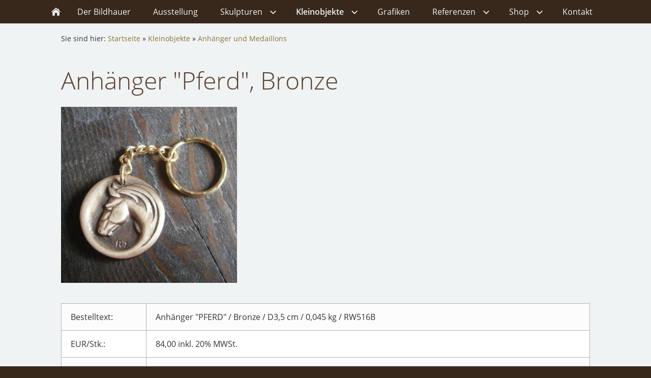

--- FILE ---
content_type: text/html
request_url: https://winter-design.at/bildhauer-winter-kleinobjekte/anhaenger-und-medaillons/anhaenger-pferd-bronze.html
body_size: 2533
content:
<!DOCTYPE html>
<html lang="de">

<head>
<title>Anh&auml;nger &quot;Pferd&quot;, Bronze</title>
<meta charset="ISO-8859-1" />
<meta http-equiv="X-UA-Compatible" content="IE=edge" />
<meta name="viewport" content="width=device-width, initial-scale=1.0">
<meta name="author" content="Bildhauer Reinhard Winter - Bildhaueratelier RW - 1170 Wien" />
<meta name="description" content="Anh&auml;nger und Medaillons aus Messing, Silber, Bronze und Aluminium. Schmuck- und Schl&uuml;sselanh&auml;nger. Ideal auch als Geschenk ..." />
<meta name="keywords" lang="de" content="Schmuck, Anh&auml;nger, Medaillons, Skulpturen Metall, Bruno Anh&auml;nger, Bruno Award, Fussball Schmuck, Schl&uuml;sselanh&auml;nger, Fussball Fan Geschenke" />
<meta name="generator" content="SIQUANDO Web 10 (#3123-8840)" />
<link rel="stylesheet" type="text/css" href="../../assets/sf.css" />
<link rel="stylesheet" type="text/css" href="../../assets/sd.css" />
<link rel="stylesheet" type="text/css" href="../../assets/sc.css" />
<link rel="shortcut icon" href="//www.winter-design.at/images/favicon.ico" />
<script src="../../assets/jquery.js"></script>
<script src="../../assets/navigation.js"></script> 
<script src="../../assets/reykjavikslider.js"></script>
<script src="../../assets/common.js"></script>
<link rel="stylesheet" type="text/css" href="../../assets/sqwpluginflexmatrix.css" />
<script src="../../assets/sqwpluginflexmatrix.js"></script>
</head>

<body class="sqrpicprotect">

<nav class="sqrnav">

<a href="#" class="sqrnavshow">Navigation öffnen</a>
<a href="#" class="sqrnavhide">Navigation schließen</a>
	
<ul>
	
<li class="sqrnavhome"><a href="../../index.php"><span>Startseite</span></a></li>

	
<li><a href="../../bildhauer-rw-bildhauermeister-winter-wien/index.html"><span>Der Bildhauer</span></a>
</li>
<li><a href="../../skulpturenausstellung-wien-bildhauerkunst-reinhard-winter/index.php"><span>Ausstellung</span></a>
</li>
<li><a href="../../skulpturen-bildhauer-winter/index.html"><span>Skulpturen</span></a>
<ul>
<li><a href="../../skulpturen-bildhauer-winter/skulpturen-stein-metall-holz-uebersicht/index.html"><span>Skulpturen &Uuml;bersicht</span></a>
</li>
<li><a href="../../skulpturen-bildhauer-winter/kopf-skulpturen-stein-metall/index.html"><span>Kopf-Skulpturen</span></a>
</li>
<li><a href="../../skulpturen-bildhauer-winter/figuren-skulpturen-stein-und-metall/index.html"><span>Figuren aus Stein und Metall</span></a>
</li>
<li><a href="../../skulpturen-bildhauer-winter/stelen-saeulen-skulpturen/index.html"><span>Stelen- und S&auml;ulenskulpturen</span></a>
</li>
<li><a href="../../skulpturen-bildhauer-winter/abstrakte-skulpturen-gartenskulpturen/index.html"><span>Abstrakte Skulpturen</span></a>
</li>
<li><a href="../../skulpturen-bildhauer-winter/tierskulpturen-tierfiguren-tiere-gartenskulpturen/index.html"><span>Tierskulpturen und Tierfiguren</span></a>
</li>
<li><a href="../../skulpturen-bildhauer-winter/bildhauer-winter-skulpturen-holz/index.html"><span>Holzskulpturen</span></a>
</li>
<li><a href="../../skulpturen-bildhauer-winter/objekt-design-gartenkunst/index.html"><span>Objekt-Design</span></a>
</li>
</ul>
</li>
<li class="sqrnavactive"><a href="../index.html"><span>Kleinobjekte</span></a>
<ul>
<li><a href="../uebersicht-kleinobjekte/index.html"><span>Kleinobjekte &Uuml;bersicht</span></a>
</li>
<li><a href="../kleinplastiken-metall-figuren/index.html"><span>Figuren / Metall</span></a>
</li>
<li><a href="../kleinplastiken-metall-liebespaare/index.html"><span>Liebespaare / Metall</span></a>
</li>
<li><a href="../kleinplastiken-metall-tierwelt/index.html"><span>Tierwelt / Metall</span></a>
</li>
<li><a href="../kleinplastiken-metall-standeszeichen/index.html"><span>Standeszeichen / Metall</span></a>
</li>
<li><a href="../kleinplastiken-metall-verschiedene/index.html"><span>Verschiedene Kleinplastiken / Metall</span></a>
</li>
<li><a href="../kleinplastiken-keramischer-guss/index.html"><span>Kleinplastiken / Keramischer Guss</span></a>
</li>
<li class="sqrnavactive"><a href="./index.html"><span>Anh&auml;nger und Medaillons</span></a>
</li>
</ul>
</li>
<li><a href="../../bildhauer-winter-grafiken/index.html"><span>Grafiken</span></a>
</li>
<li><a href="../../bildhauer-auftragsarbeiten/index.html"><span>Referenzen</span></a>
<ul>
<li><a href="../../bildhauer-auftragsarbeiten/uebersicht-bildhauer-auftragsarbeiten-referenzen/index.html"><span>&Uuml;bersicht Referenzen</span></a>
</li>
<li><a href="../../bildhauer-auftragsarbeiten/skulpturen-auftragsarbeiten/index.html"><span>Skulpturen</span></a>
</li>
<li><a href="../../bildhauer-auftragsarbeiten/award-gestaltung/index.html"><span>Award-Gestaltung</span></a>
</li>
<li><a href="../../bildhauer-auftragsarbeiten/denkmaeler-auftragsarbeiten/index.html"><span>Denkm&auml;ler</span></a>
</li>
<li><a href="../../bildhauer-auftragsarbeiten/reliefs-wappen-auftragsarbeiten/index.html"><span>Reliefs und Wappen</span></a>
</li>
<li><a href="../../bildhauer-auftragsarbeiten/brunnen-brunnenskulpturen-auftragsarbeiten/index.html"><span>Brunnen</span></a>
</li>
<li><a href="../../bildhauer-auftragsarbeiten/gravuren-reliefs-auftragsarbeiten/index.html"><span>Gravuren</span></a>
</li>
</ul>
</li>
<li><a href="../../bildhauer-reinhard-winter-bestellung/index.html"><span>Shop</span></a>
<ul>
<li><a href="../../bildhauer-reinhard-winter-bestellung/bestellung-online-allgemein/index.php"><span>Bestellseite Kleinobjekte</span></a>
</li>
<li><a href="../../bildhauer-reinhard-winter-bestellung/bestellung-online-bruno-anhaenger/index.php"><span>Bestellseite Bruno-Anh&auml;nger</span></a>
</li>
</ul>
</li>
<li><a href="../../bildhauer-reinhard-winter-kontakt/index.php"><span>Kontakt</span></a>
</li>
</ul>
</nav>

<article class="sqrcontent">
<div id="content">
<div class="sqrpara">
<div id="sqrbreadcrumbs">

Sie sind hier:

<a href="../../index.php">Startseite</a>

&raquo; <a href="../index.html">Kleinobjekte</a>
&raquo; <a href="./index.html">Anh&auml;nger und Medaillons</a>
</div>
</div>
<div class="sqrpara">
<h1>Anh&auml;nger &quot;Pferd&quot;, Bronze</h1>
</div>
<div class="sqrpara">
<!-- SQWPluginFlexMatrix -->
<div class="sqrflexmatrix sqrlbgroup sqrflexmatrixzoom" data-sqrgutter="1" data-sqrsize="3" data-sqrcaptions="true" >
<ul>
<li><a title="RW516B, Anh&auml;nger Pferd, Bronze" href="../../images/anhaenger_bronze_pferd01.jpg" class="sqrlblink"><img class="sqrfigcontent" src="../../images/paraflexm585676ab960a3b30c1.jpg" alt="RW516B, Anh&auml;nger Pferd, Bronze" width="640" height="640" /></a></li>
</ul>
</div></div>
<div class="sqrpara">
<div class="sqrlbgroup sqrtable sqrtablescroll">

<table>

			<tbody>
			<tr>
                  <td style="width: 16%; text-align: left" class="">
      	        Bestelltext:	              	</td>
                      <td style="width: 84%; text-align: left" class="">
      	        Anh&auml;nger &quot;PFERD&quot; / Bronze / D3,5 cm / 0,045 kg / RW516B 	              	</td>
          </tr>
  			<tr>
                  <td style="width: 16%; text-align: left" class="">
      	        EUR/Stk.: 	              	</td>
                      <td style="width: 84%; text-align: left" class="">
      	        84,00 inkl. 20% MWSt. 	              	</td>
          </tr>
  			<tr>
                  <td style="width: 16%; text-align: left" class="">
      	        Versandkosten:	              	</td>
                      <td style="width: 84%; text-align: left" class="">
      	        Innerhalb &Ouml;sterreichs: 4,00. Nach Deutschland: 8,00. Versand durch die &Ouml;sterreichische Post AG. 	              	</td>
          </tr>
  			<tr>
                  <td style="width: 16%; text-align: left" class="">
      	        Verf&uuml;gbarkeit:	              	</td>
                      <td style="width: 84%; text-align: left" class="">
      	        6 Stk. sofort verf&uuml;gbar 	              	</td>
          </tr>
  			<tr>
                  <td style="width: 16%; text-align: left" class="">
      	        Lieferzeit: 	              	</td>
                      <td style="width: 84%; text-align: left" class="">
      	        ca. 4 Werktage * 	              	</td>
          </tr>
  			<tr>
                  <td style="width: 16%; text-align: left" class="">
      	        K&uuml;nstler: 	              	</td>
                      <td style="width: 84%; text-align: left" class="">
      	        <a class="link" title="Bildhauermeister Reinhard Winter: Bildhaueratelier RW, 1170 Wien" href="../../bildhauer-rw-bildhauermeister-winter-wien/index.html">Reinhard Winter</a> 	              	</td>
          </tr>
  			<tr>
                  <td style="width: 16%; text-align: left" class="">
      	        Anmerkung:	              	</td>
                      <td style="width: 84%; text-align: left" class="">
      	        -	              	</td>
          </tr>
  </tbody>
</table>

</div></div>
<div class="sqrpara">
<h2 id="585676ab990d9bd0a">Besichtigung und Bestellung:</h2>
<p style="">Sie k&ouml;nnen dieses Werk in meiner Ausstellung besichtigen und erwerben: <a class="link" title="Bildhaueratelier RW: Kontakt und Anfahrt ..." href="../../bildhauer-reinhard-winter-kontakt/index.php">Info und Kontakt</a><b> <br/>Auch Online-Bestellung ist f&uuml;r dieses Objekt m&ouml;glich: </b>Einfach Bestelltext kopieren und im <a class="link" title="RW-Skulpturen online kaufen: Bestellseite Kleinobjekte ..." href="../../bildhauer-reinhard-winter-bestellung/bestellung-online-allgemein/index.php">Bestellformular</a> einf&uuml;gen.</p>
</div>
<div class="sqrpara">
<p style="">Gerne sind wir f&uuml;r Sie da: <a class="link" title="Bildhaueratelier RW: Kontakt und Anfahrt ..." href="../../bildhauer-reinhard-winter-kontakt/index.php">Kontakt-Seite</a>.<br/>Unsere AGB f&uuml;r Online-Bestellungen finden Sie <a class="link" title="Allgemeine Gesch&auml;ftsbedingungen (AGB) f&uuml;r RW-Onlinebestellungen" href="../../agb-online.html">hier</a>.<br/>Preise g&uuml;ltig bis 30.6.2026 bzw. so lange der Vorrat reicht.<br/>Die Werke sind rechtlich gesch&uuml;tzt. Es ist nicht gestattet, die Werke oder deren Abbildungen in irgendeiner Form zu vervielf&auml;ltigen.<br/>* Angef&uuml;hrte Lieferzeiten sind erfahrungsgem&auml;&szlig; angesetzt und nicht verbindlich.</p>
</div>
<div class="sqrpara">
<div class="sqrparabox"><p style="font-size: 125%;text-align: center;"><a class="link" title="Bildhaueratelier RW: Anh&auml;nger und Medaillons" href="./index.html">zur &Uuml;bersicht Anh&auml;nger und Medaillons</a></p>
</div></div>
<div class="sqrpara">
<a class="sqrbutton sqrprevpage" href="anhaenger-bruno-silber.html"><span>Anh&auml;nger &quot;Bruno&quot;, Silber</span></a>
<a class="sqrbutton sqrnextpage" href="anhaenger-relief-1-alu.html"><span>Anh&auml;nger &quot;Relief #1&quot;, Alu</span></a>
</div>
</div>		
</article>

<footer>
<div class="sqrcommonlinks">
<a href="../../sculptor-reinhard-winter-vienna-austria.html">Sculptor RW</a>
<a href="../../archiv.html">Archiv</a>
<a href="../../impressum.html">Impressum und Datenschutz</a>
<a href="../../agb-allgemein.html">AGB-Allgemein</a>
<a href="../../agb-online.html">AGB-Online</a>
<a href="../../partner.html">Partner</a>
<a href="../../sitemap.html">Sitemap</a>
</div>
<div class="sqrfootertext">
(C) Bildhauermeister Reinhard Winter, A1170 Vienna / Austria, www.winter-design.at</div>
</footer>

</body>

</html>
